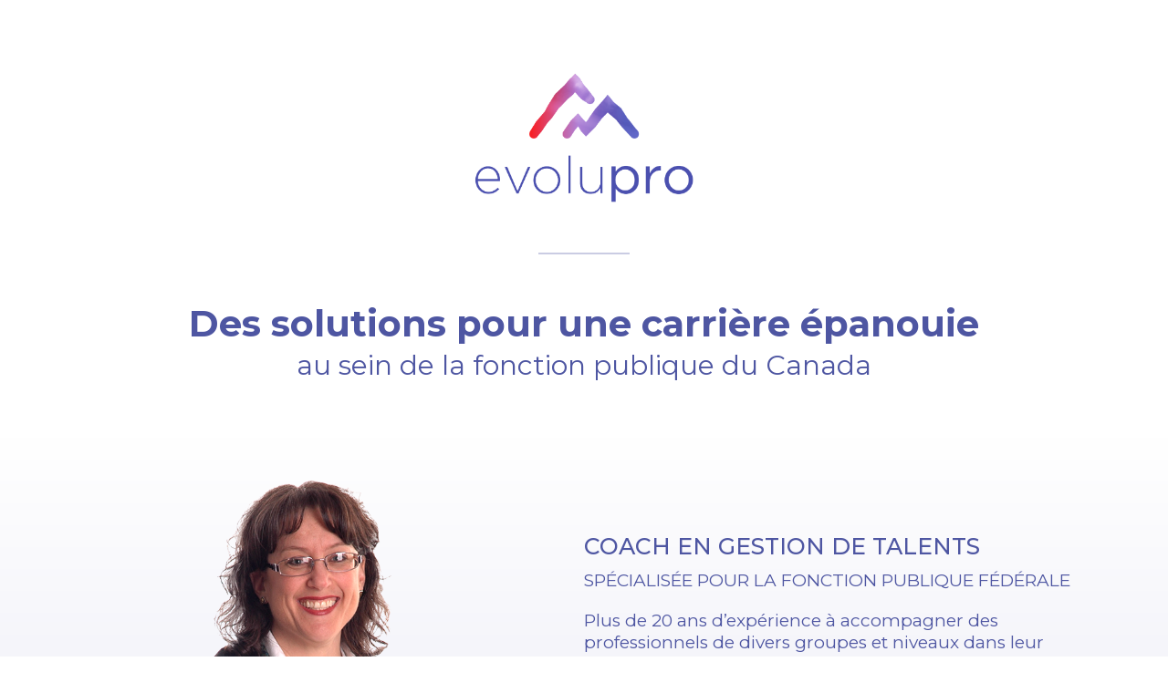

--- FILE ---
content_type: text/html
request_url: http://www.evolupro.com/
body_size: 2586
content:
<!doctype html>
<html>
<head>
<meta charset="utf-8">
<meta name="viewport" content="initial-scale=1.0, width=device-width, maximum-scale=1.0, user-scalable=no" /> 
<meta name="description" content="Evolupro, un service de coaching sur mesure pour soutenir votre évolution professionnelle à travers des programmes personnalisés ou en groupe." />

<meta property="og:locale" content="fr_CA" />
<meta property="og:type" content="website" />
<meta property="og:title" content="Evolupro" />
<meta property="og:description" content="Evolupro, un service de coaching sur mesure pour soutenir votre évolution professionnelle à travers des programmes personnalisés ou en groupe." />
<meta property="og:url" content="https://www.evolupro.com" />
<meta property="og:site_name" content="Evolupro" />
<meta property="og:image" content="https://www.evolupro.com/images/img-fb.jpg" />
<meta property="og:image:secure_url" content="https://www.evolupro.com/images/img-fb.jpg" />
<meta property="og:image:width" content="1200" />
<meta property="og:image:height" content="630" />
    
<title>Evolupro</title>
    
<link rel="apple-touch-icon" sizes="180x180" href="images/favicons/apple-touch-icon.png">
<link rel="icon" type="image/png" sizes="32x32" href="images/favicons/favicon-32x32.png">
<link rel="icon" type="image/png" sizes="16x16" href="images/favicons/favicon-16x16.png">

<link rel="preconnect" href="https://fonts.googleapis.com">
<link rel="preconnect" href="https://fonts.gstatic.com" crossorigin>
<link href="https://fonts.googleapis.com/css2?family=Montserrat:ital,wght@0,100..900;1,100..900&display=swap" rel="stylesheet">
    
<link href="css/styles.css" media="all" rel="stylesheet" type="text/css" />
<link href="css/styles-responsive.css" media="all" rel="stylesheet" type="text/css" />

<link href="https://assets.calendly.com/assets/external/widget.css" rel="stylesheet">
<script src="https://assets.calendly.com/assets/external/widget.js" type="text/javascript" async></script>
    

<!-- Google tag (gtag.js) -->
<script async src="https://www.googletagmanager.com/gtag/js?id=G-FK0XMEM3GW"></script>
<script>
  window.dataLayer = window.dataLayer || [];
  function gtag(){dataLayer.push(arguments);}
  gtag('js', new Date());

  gtag('config', 'G-FK0XMEM3GW');
</script>



</head>

<body>
    
    <div id="contenu">
        
        <header>
            <div class="div-inner">
                <div id="logo"><img alt="evolupro" src="images/logo_evolupro_rgb_.png"></div>
                <h1>Des solutions pour une carrière épanouie</h1>
                <h2>au sein de la fonction publique du Canada</h2>
            </div>
        </header>
        
        <div id="bloc-andree">
            <div class="div-inner">
                <div id="bloc-andree-photo">
                    <img alt="Andrée Martineau" src="images/andree-martineau.png">
                </div>

                <div id="bloc-andree-contenu">
                    <div id="bloc-andree-contenu-inner">
                        <div class="bloc-andree-contenu-nom bloc-andree-contenu-nom-cell">
                            <div class="bloc-andree-contenu-nom-inner">Andrée Martineau <span>M.Sc., PCC, ND</span></div>
                        </div>
                        
                        <div id="bloc-andree-contenu-titre">Coach en gestion de talents</div>
                        <div id="bloc-andree-contenu-sous">Spécialisée pour la fonction publique fédérale</div>
                        <p>Plus de 20 ans d’expérience à accompagner des professionnels de divers groupes et niveaux dans leur transition de carrière et leur recherche d’emploi.</p>

                        <div class="bloc-andree-contenu-nom bloc-andree-contenu-nom-desk">
                            <div class="bloc-andree-contenu-nom-inner">Andrée Martineau <span>M.Sc., PCC, ND</span></div>
                        </div>
                    </div>
                </div>
            </div>
        </div>
        
        <div id="bloc-services">
            <div class="div-inner">
            
                <div id="bloc-services-liste">

                    <div class="service-element">
                        <div class="service-element-inner">
                            <div class="service-element-sous">Programme de</div>
                            <div class="service-element-titre">Planification de carrière</div>
                            <div class="service-element-liste-titre">Guide d’exercices</div>
                            <ul>
                                <li>Connaissance de soi</li>
                                <li>Volet professionnel</li>
                                <li>Options au sein de la FPF et à l’externe</li>
                                <li>Choix et Plan de carrière</li>
                            </ul>
                        </div>
                        <div class="service-element-prix">
                            <div class="service-element-prix-desc">4 séances individuelles d’une heure</div>
                            <div class="service-element-prix-chiffre">997$+taxes</div>
                        </div>
                    </div>
                    
                    
                    <div class="service-element">
                        <div class="service-element-inner">
                            <div class="service-element-sous">Programme de</div>
                            <div class="service-element-titre">Recherche d’emploi</div>
                            <ul>
                                <li>Mise en candidature (formulaire en ligne et rédaction du CV)</li>
                                <li>Révision électronique de la candidature</li>
                                <li>Préparation aux examens et entrevue</li>
                                <li>Simulation d’entrevue</li>
                            </ul>
                        </div>
                        <div class="service-element-prix">
                            <div class="service-element-prix-desc">4 séances individuelles d’une heure</div>
                            <div class="service-element-prix-chiffre">997$+taxes</div>
                        </div>
                    </div>
                    
                    
                    <div class="service-element">
                        <div class="service-element-inner">
                            <div class="service-element-sous">Trois programmes de</div>
                            <div class="service-element-titre">Coaching exécutif</div>
                            <ul>
                                <li>Départ en force</li>
                                <li>Leader en perfectionnement</li>
                                <li>Leader au quotidien</li>
                            </ul>
                        </div>
                        <div class="service-element-prix">
                            <div class="service-element-prix-desc">6 séances/année – 1 800$<br>12 séances/année – 3 600$</div>
                        </div>
                    </div>

                </div>  

                <div id="bloc-services-legende">Andrée Martineau, M,Sc., PCC et ND est pré-qualifiée à titre de fournisseure dans ProServices et détentrice d’un arrangement en matière d’approvisionnement (AMA) avec Services publics et Approvisionnement Canada (SAP-Ariba ID AN : AN11200739878).</div>

                <div id="bloc-services-cta">
                    <a class="btn-arrondi btn-arrondi-trans" href="#bloc-joindre">Me contacter</a>
                    <a class="btn-arrondi" href="#bloc-seance">Séance découverte</a>
                </div>
            
            </div>
        </div>
        
        
        <div id="bloc-seance">
            <div class="div-inner">
            
                <div id="bloc-seance-video">
                    
                    <div class="video-container">
                        <video poster="images/video-thumb.jpg">
                            <source src="video/evolupro-temoignages.mp4" type="video/mp4"/>
                        </video>
                        <button class="video-control">
                            <span class="video-control-play"></span>
                            <span class="video-control-pause"></span>
                        </button>
                    </div>
                    <div id="video-description">Témoignages de clients d’Évolupro</div>
                    
                </div>
                
                <div id="bloc-seance-contenu">
                    <div id="bloc-seance-contenu-inner">
                        <h1>Séance découverte</h1>

                        <p>Offerte gratuitement pour RÉPONDRE à toutes vos questions, ÉTUDIER vos options, CRÉER un plan d’action réaliste avec échéancier et vous FOURNIR une offre de service personnalisée.</p>

                        <a class="btn-arrondi btn-arrondi-trans" href="" onclick="Calendly.initPopupWidget({url: 'https://calendly.com/amartineau-evolupro/seancedecouverte_discoverysession?hide_landing_page_details=1&hide_gdpr_banner=1'});return false;">Je prends rendez-vous</a>
                    </div>
                </div>
                
            </div>
        </div>
        
        <footer id="bloc-joindre">
            <div class="div-inner">
                <div id="footer-coordonnees">
                    <div class="footer-coordonnees-div"><a href="mailto:amartineau@evolupro.com">amartineau@evolupro.com</a></div>
                    <div class="footer-coordonnees-div">819 210-4742</div>
                </div>
                <div id="footer-social">
                    <a href="https://ca.linkedin.com/in/andreemartineau" target="_blank">LinkedIn</a>
                    <a href="https://www.facebook.com/amartineau.coach" target="_blank">Facebook</a>
                </div>
            </div>
        </footer>
    
    </div>

<script type="text/javascript" src="js/video.js"></script>    

</body>
</html>


--- FILE ---
content_type: text/css
request_url: http://www.evolupro.com/css/styles.css
body_size: 2086
content:
@charset "utf-8";
/* CSS Document */


* {margin: 0; padding: 0; border: 0;}

html { scroll-behavior: smooth; }

body { font-family: "Montserrat", sans-serif; line-height: 1.3; color: #4e56a2;}

#contenu {overflow: hidden;}

.div-inner {width: 80%; margin: 0 auto;}

header {text-align: center;}
header #logo {width: 350px; display: inline-block; margin: 60px 0; padding-bottom: 40px; position: relative;}
header #logo::after {content: ""; position: absolute; bottom: 0; left: 50%; width: 100px; height: 2px; background-color: #4e56a2; opacity: 0.3; transform: translateX(-50%);}
header #logo img {width: 100%; height: auto;}


#bloc-andree {background-image: linear-gradient(to top, #eaeaf5, #fff); margin-top: 1.5vw;}
#bloc-andree .div-inner {display: flex; align-items: center;}
#bloc-andree-photo, #bloc-andree-contenu {width: 50%;}
#bloc-andree-photo {text-align: center; position: relative; z-index: 2;}
#bloc-andree-photo img {display: block; width: 80%; height: auto;}

#bloc-andree-contenu {}
#bloc-andree-contenu-inner {padding-right: 30%;}
#bloc-andree-contenu-titre {font-size: 30px; text-transform: uppercase; font-weight: 500; margin-bottom: 10px;}
#bloc-andree-contenu-sous {text-transform: uppercase; font-size: 21px; margin-bottom: 40px;}
#bloc-andree-contenu p {font-size: 22px; margin-bottom: 100px;}
.bloc-andree-contenu-nom {font-size: 34px; color: #fff; font-weight: bold; position: relative; padding: 20px;}
.bloc-andree-contenu-nom-inner { position: relative; z-index: 1;}
.bloc-andree-contenu-nom span {font-weight: normal; font-size: 20px; margin-left: 20px;}
.bloc-andree-contenu-nom::after {content: ""; position: absolute; top: 50%; right: 0; width: 150%; height: 100px; background-image: linear-gradient(to right, #6268c8, #a07dd1); transform: translateY(-50%); z-index: 0; border-radius: 20px;}

.bloc-andree-contenu-nom-cell {display: none; margin-bottom: 40px;}
.bloc-andree-contenu-nom-cell::after {width: 100%;}
.bloc-andree-contenu-nom-desk {display: block;}


#bloc-services {padding: 3vw 0;}
#bloc-services .div-inner {}
#bloc-services-liste {display: flex; column-gap: 40px; margin-bottom: 50px;}

.service-element {width: calc(33% - 27px); border-radius: 20px; background-color: #f7f6fa; overflow: hidden; display: flex; flex-direction: column;}
.service-element-inner, .service-element-prix {padding: 40px;}
.service-element-inner {margin-bottom: auto;}
.service-element-sous {text-transform: uppercase; font-size: 16px; letter-spacing: 2px;}
.service-element-titre {font-size: 26px; font-weight: bold; position: relative; padding-bottom: 30px; margin-bottom: 30px;}
.service-element-titre::after {content: ""; position: absolute; bottom: 0; left: 0; width: 50px; height: 1px; background-color: #4e56a2; opacity: 0.6;}
.service-element-liste-titre {font-size: 20px; font-weight: bold; margin-bottom: 10px;}
.service-element ul {list-style: none; padding-left: 0; font-size: 20px;}
.service-element li {padding-left: 40px; position: relative; margin-bottom: 6px;}
.service-element li::before {position: absolute; content: ""; width: 13px; height: 9px; top: 9px; left: 14px; background: url("../images/fleche.svg") no-repeat; background-size: cover;}
.service-element-prix {background-color: #e6def2; font-size: 22px; font-weight: 500;}
.service-element-prix-desc {}
.service-element-prix-chiffre {}

#bloc-services-legende {padding: 0 20%; font-size: 16px; text-align: center;}

#bloc-services-cta {text-align: center; margin-top: 50px;}
#bloc-services-cta a {}
#bloc-services-cta a:first-child {margin-right: 40px;}
#bloc-services-cta a:last-child {}


#bloc-seance {background-image: linear-gradient(to bottom, #eaeaf5, #fff); padding: 3vw 0;}
#bloc-seance .div-inner {display: flex; align-items: center;}
#bloc-seance-video, #bloc-seance-contenu {width: 50%;}
#bloc-seance-video {border-radius: 20px; overflow: hidden;}
#video-description {background-color: #4e56a2; padding: 20px 30px 20px 80px; font-size: 20px; color: #fff;}


#bloc-seance-contenu {}
#bloc-seance-contenu-inner {padding-left: 20%;}
#bloc-seance-contenu p {padding: 80px 0; font-size: 22px;}
#bloc-seance-contenu a {}


footer {background: url("../images/bg-montagnes.jpg") bottom right no-repeat; padding: 3vw 0 700px 0; text-align: center;}
#footer-coordonnees {display: flex; width: 100%; padding-bottom: 3vw;}
.footer-coordonnees-div {font-size: 30px; width: 50%;}
.footer-coordonnees-div a {color: #4e56a2; text-decoration: none;}
.footer-coordonnees-div a:hover {text-decoration: underline;}
.footer-coordonnees-div:first-child {padding-right: 100px; text-align: right; position: relative;}
.footer-coordonnees-div:first-child::after {content: ""; position: absolute; top: 50%; right: 0; transform: translateY(-50%); width: 1px; height: 100%; background-color: #4e56a2; opacity: 0.3;}
.footer-coordonnees-div:last-child {padding-left: 100px; text-align: left;}

#footer-social {}
#footer-social a:first-child {background-image: url("../images/linkedin.svg"); margin-right: 10px}
#footer-social a:last-child {background-image: url("../images/facebook.svg");}
#footer-social a {display: inline-block; width: 80px; height: 80px; background-size: 40px 40px; background-repeat: no-repeat; background-position: center center; text-indent: 100%; white-space: nowrap; overflow: hidden; border: 2px solid #4e56a2; border-radius: 50%;}
#footer-social a:hover {background-color: var(--main-color-beige); border-color: var(--main-color-beige);}


h1, h2 {}
h1 {font-size: 50px;}
h2 {font-weight: normal; font-size: 40px;}



/* bouton arrondi */

.btn-arrondi {display: inline-block; background-color: #4e56a2; border-radius: 20px; text-decoration: none; text-transform: uppercase; font-size: 22px; letter-spacing: 2px; color: #fff; padding: 25px 80px 23px 30px; line-height: 1; position: relative; overflow: hidden; border: 1px solid #4e56a2}
.btn-arrondi::after {content: ""; position: absolute; width: 18px; height: 12px; background: url("../images/fleche.svg") no-repeat; background-size: cover; top: 50%; right: 30px; transform: translateY(-50%);}
.btn-arrondi:hover {background-color: #a07dd1; color: #fff; padding-left: 80px; padding-right: 30px; border-color: #a07dd1;}
.btn-arrondi:hover::after {animation: btn-fleche 400ms forwards;}

.btn-arrondi-trans {background-color: transparent; color: #4e56a2;}

@keyframes btn-fleche {
  0% {right: 30px;}
  50% {right: -30px;}
  51% {right: auto; left: -30px; filter: brightness(0) saturate(100%) invert(100%) sepia(0%) saturate(7500%) hue-rotate(290deg) brightness(102%) contrast(102%);}
  100% {right: auto; left: 30px; filter: brightness(0) saturate(100%) invert(100%) sepia(0%) saturate(7500%) hue-rotate(290deg) brightness(102%) contrast(102%);}
}

@-webkit-keyframes btn-fleche {
  0% {right: 30px;}
  50% {right: -30px;}
  51% {right: auto; left: -30px; -webkit-filter: brightness(0) saturate(100%) invert(100%) sepia(0%) saturate(7500%) hue-rotate(290deg) brightness(102%) contrast(102%);}
  100% {right: auto; left: 30px; -webkit-filter: brightness(0) saturate(100%) invert(100%) sepia(0%) saturate(7500%) hue-rotate(290deg) brightness(102%) contrast(102%);}
}






/* Transitions standard */

a, a *, .video-control {
  -webkit-transition: 0.25s;
  -moz-transition: 0.25s;
  -o-transition: 0.25s;
  -ms-transition: 0.25s;
  transition: 0.25s;}





/***** VIDÉO *****/

.video-container {
	position: relative;
}

video {
	max-width: 100%;
	max-height: 100vh;
    display: block;
}

.video-control {
	position: absolute; cursor: pointer;
	left: 10px;
	bottom: -62px;
    background-color: transparent;
    width: 60px; height: 60px;
}

.video-control-play, .video-control-pause {position: absolute; top: 50%; left: 50%; transform: translate(-50%, -50%); width: 20px; height: 20px; background-repeat: no-repeat; background-size: cover;}
.video-control-play {background-image: url("../images/play.svg"); margin-left: 3px;}
.video-control-pause {background-image: url("../images/pause.svg");}

.video-control:not(.playing) .video-control-pause,
.video-control.playing .video-control-play {
	display: none;
}

--- FILE ---
content_type: text/css
request_url: http://www.evolupro.com/css/styles-responsive.css
body_size: 995
content:
@charset "utf-8";
/* CSS Document */

@media all and (max-width: 2000px) {
    #bloc-andree-contenu-inner { padding-right: 20%;}
}

@media all and (max-width: 1900px) {
    header #logo {width: 300px; margin: 50px 0; padding-bottom: 30px;}
    h1 {font-size: 40px;}
    h2 {font-size: 30px;}
    #bloc-andree-contenu-titre {font-size: 25px;}
    #bloc-andree-contenu-sous {font-size: 19px;}
    #bloc-andree-contenu p {font-size: 20px; margin-bottom: 80px;}
    .bloc-andree-contenu-nom {font-size: 30px;}
    .bloc-andree-contenu-nom span {font-size: 18px;}
    .bloc-andree-contenu-nom::after {height: 80px;}
    
    .service-element-inner, .service-element-prix {padding: 30px;}
    .service-element-prix {font-size: 19px;}
}


@media all and (max-width: 1600px) {
    .div-inner {width: 90%;}
}


@media all and (max-width: 1450px) {
    #bloc-andree {margin-top: 60px;}
    #bloc-andree-contenu-inner {padding-right: 0;}
    .bloc-andree-contenu-nom span {display: block; margin-left: 0;}
    #bloc-andree-contenu-sous {margin-bottom: 20px;}
    #bloc-andree-contenu p {margin-bottom: 40px; font-size: 19px;}
    
    #bloc-seance-contenu p {font-size: 20px;}
    
    .service-element-sous {font-size: 14px;}
    .service-element-titre {font-size: 22px;}
    .service-element-liste-titre, .service-element ul {font-size: 18px;}
}


@media all and (max-width: 1250px) {
    .service-element-inner, .service-element-prix {padding: 20px;}
    #bloc-services-liste {column-gap: 20px;}
    .service-element {width: calc(33% - 14px);}
        
    #bloc-seance-contenu p {padding: 30px 0;}
    
    footer { padding: 3vw 0 400px 0; background-size: 50% auto;}
    .footer-coordonnees-div {font-size: 24px;}
    #footer-social a {width: 60px; height: 60px; background-size: 30px 30px; border: 1px solid #4e56a2;}
}

@media all and (max-width: 1000px) {
    .btn-arrondi {font-size: 18px; letter-spacing: 1px; padding: 20px 80px 18px 30px;}
    
    #bloc-andree-photo img {width: 100%;}
    
    #bloc-services, #bloc-seance {padding: 50px 0;}
    .service-element {margin-bottom: 20px;}
    #bloc-services-liste {flex-direction: column; margin-bottom: 30px;}
    .service-element {width: 100%;}
    #bloc-services-legende {padding: 0;}
    
    #bloc-seance .div-inner {display: flex; align-items:baseline; flex-direction: column-reverse;}
    #bloc-seance-video, #bloc-seance-contenu {width: 100%; margin-bottom: 30px;}
    #bloc-seance-contenu-inner {padding-left: 0;}
    
    footer { padding: 3vw 0 300px 0;}
}


@media all and (max-width: 800px) {
    .btn-arrondi {display: block; text-align: left; margin: 0 0 10px 0 !important;}
    
    h1 {font-size: 35px;}
    h2 {font-size: 25px;}
    #bloc-andree {margin-top: 30px; text-align: center;}
    #bloc-andree-photo img {width: 70%; display: inline-block;}
    #bloc-andree .div-inner {flex-direction:row; flex-wrap: wrap; align-items: baseline;}
    #bloc-andree-photo, #bloc-andree-contenu {width: 100%; }
    .bloc-andree-contenu-nom-cell {display: block;}
    .bloc-andree-contenu-nom-desk {display: none;}
    .bloc-andree-contenu-nom {margin-top: -16px;}
    
    footer { padding: 40px 0 300px 0; text-align: left !important;}
    #footer-coordonnees {flex-direction: column;}
    .footer-coordonnees-div:first-child {padding-right: 0; text-align: left !important;}
    .footer-coordonnees-div:last-child {padding-left: 0;}
    .footer-coordonnees-div:first-child::after {display: none;}
}

@media all and (max-width: 640px) {  
    header #logo {width: 250px; margin: 30px 0; padding-bottom: 20px;}
    h1 {font-size: 32px;}
    h2 {font-size: 22px;}
    
    .btn-arrondi {font-size: 16px;}
    
    #bloc-andree-photo img {width: 90%;}
    
    footer { padding: 40px 0 100px 0;}
    .footer-coordonnees-div {font-size: 20px;}
    
    .video-control {
        width: 60px; height: 60px;}
    .video-control-play, .video-control-pause {width: 20px; height: 20px;
}

@media all and (max-width: 400px) { 
    .bloc-andree-contenu-nom {font-size: 20px; margin-top: -10px;}
}

--- FILE ---
content_type: image/svg+xml
request_url: http://www.evolupro.com/images/facebook.svg
body_size: 561
content:
<?xml version="1.0" encoding="UTF-8"?>
<svg id="Calque_1" xmlns="http://www.w3.org/2000/svg" version="1.1" viewBox="0 0 72 72">
  <!-- Generator: Adobe Illustrator 29.3.1, SVG Export Plug-In . SVG Version: 2.1.0 Build 151)  -->
  <defs>
    <style>
      .st0 {
        fill: #4e56a2;
      }
    </style>
  </defs>
  <path class="st0" d="M28.2,37h-6.4v-11.6h6.3v-.9c0-2.8,0-5.7.2-8.5.5-6.1,4.2-11.1,11.2-11.7,4.1-.3,8.2,0,12.4,0v11.1h-6.9c-2.2,0-3.3,1-3.3,3.2v6.6h10.3c0,.8,0,1.6-.2,2.3-.3,2.9-.6,5.8-.9,8.6,0,.5-.3.6-.8.6h-8.4v32.6h-13.6v-32.6.3h.1Z"/>
</svg>

--- FILE ---
content_type: image/svg+xml
request_url: http://www.evolupro.com/images/linkedin.svg
body_size: 945
content:
<?xml version="1.0" encoding="UTF-8"?>
<svg id="Layer_1" xmlns="http://www.w3.org/2000/svg" version="1.1" viewBox="0 0 800 800">
  <!-- Generator: Adobe Illustrator 29.3.1, SVG Export Plug-In . SVG Version: 2.1.0 Build 151)  -->
  <defs>
    <style>
      .st0 {
        fill: #4e56a2;
      }
    </style>
  </defs>
  <path class="st0" d="M212.3,271.1H73.2c-6.2,0-11.2,5-11.2,11.2v446.9c0,6.2,5,11.2,11.2,11.2h139.1c6.2,0,11.2-5,11.2-11.2v-446.9c0-6.2-5-11.2-11.2-11.2Z"/>
  <path class="st0" d="M142.8,48.9c-50.6,0-91.8,41.1-91.8,91.7s41.2,91.7,91.8,91.7,91.7-41.2,91.7-91.7-41.1-91.7-91.7-91.7Z"/>
  <path class="st0" d="M566.2,260c-55.9,0-97.2,24-122.2,51.3v-29c0-6.2-5-11.2-11.2-11.2h-133.2c-6.2,0-11.2,5-11.2,11.2v446.9c0,6.2,5,11.2,11.2,11.2h138.8c6.2,0,11.2-5,11.2-11.2v-221.1c0-74.5,20.2-103.5,72.2-103.5s61.1,46.5,61.1,107.4v217.3c0,6.2,5,11.2,11.2,11.2h138.9c6.2,0,11.2-5,11.2-11.2v-245.2c0-110.8-21.1-224.1-177.8-224.1h-.2Z"/>
</svg>

--- FILE ---
content_type: text/javascript
request_url: http://www.evolupro.com/js/video.js
body_size: 207
content:
const videoElement = document.querySelector('video');
const playPauseButton = document.querySelector('button');

playPauseButton.addEventListener('click', () => {
	playPauseButton.classList.toggle('playing');
	if (playPauseButton.classList.contains('playing')) {
		videoElement.play();
	}
	else {
		videoElement.pause();
	}
});

videoElement.addEventListener('ended', () => {
	playPauseButton.classList.remove('playing');
});

--- FILE ---
content_type: image/svg+xml
request_url: http://www.evolupro.com/images/fleche.svg
body_size: 696
content:
<?xml version="1.0" encoding="UTF-8"?>
<svg id="Calque_1" xmlns="http://www.w3.org/2000/svg" version="1.1" viewBox="0 0 42.2 28.3">
  <!-- Generator: Adobe Illustrator 29.3.1, SVG Export Plug-In . SVG Version: 2.1.0 Build 151)  -->
  <defs>
    <style>
      .st0 {
        fill: #f81f25;
      }
    </style>
  </defs>
  <path class="st0" d="M32.2,16.9h-.6c-13,0-15.9,0-28.9,0-2.2,0-3.5-2.2-2.4-4.1.5-.9,1.4-1.3,2.4-1.3,12.9,0,15.8,0,28.7,0h.7c-.5-.5-1-.9-1.4-1.2-2.1-1.8-4.1-3.6-6.2-5.4-1.2-1-1.3-2.7-.3-3.9,1-1.2,2.7-1.3,3.9-.2,4.3,3.8,8.6,7.5,12.9,11.3,1.5,1.3,1.5,3.1,0,4.4-4.3,3.7-8.5,7.5-12.8,11.2-1.2,1.1-2.9,1-3.9-.2-1-1.2-.9-2.9.3-3.9,2.4-2.1,4.8-4.2,7.1-6.2.1,0,.2-.2.4-.4h0Z"/>
</svg>

--- FILE ---
content_type: image/svg+xml
request_url: http://www.evolupro.com/images/pause.svg
body_size: 619
content:
<?xml version="1.0" encoding="UTF-8"?>
<svg id="Calque_1" xmlns="http://www.w3.org/2000/svg" version="1.1" viewBox="0 0 72 72">
  <!-- Generator: Adobe Illustrator 29.3.1, SVG Export Plug-In . SVG Version: 2.1.0 Build 151)  -->
  <defs>
    <style>
      .st0 {
        fill: #fff;
      }
    </style>
  </defs>
  <path class="st0" d="M14,36V7.2c0-2.5,1.4-4,3.9-4.1h8.8c2.3,0,3.7,1.6,3.7,3.9v57.9c0,2.4-1.4,3.8-4.1,3.9h-8.4c-2.6,0-4-1.6-4-4.3v-28.6h0Z"/>
  <path class="st0" d="M58,36v28.6c0,2.8-1.4,4.2-4.2,4.3h-8c-2.8,0-4.2-1.5-4.2-4.3V7.4c0-2.7,1.4-4.2,4.1-4.2,2.7-.1,5.4-.1,8.2-.1s4.1,1.5,4.1,4.2v28.7h0Z"/>
</svg>

--- FILE ---
content_type: image/svg+xml
request_url: http://www.evolupro.com/images/play.svg
body_size: 481
content:
<?xml version="1.0" encoding="UTF-8"?>
<svg id="Calque_1" xmlns="http://www.w3.org/2000/svg" version="1.1" viewBox="0 0 72 72">
  <!-- Generator: Adobe Illustrator 29.3.1, SVG Export Plug-In . SVG Version: 2.1.0 Build 151)  -->
  <defs>
    <style>
      .st0 {
        fill: #fff;
      }
    </style>
  </defs>
  <path class="st0" d="M11.6,1.2c2.8,2,5.4,3.8,8,5.7,13.3,9.4,26.7,18.9,40.1,28.3.8.6,1.3.9.1,1.7-15.6,11-31.2,22-46.8,33.1-.4.3-.8.6-1.4.9,0,0,0-69.7,0-69.7Z"/>
</svg>